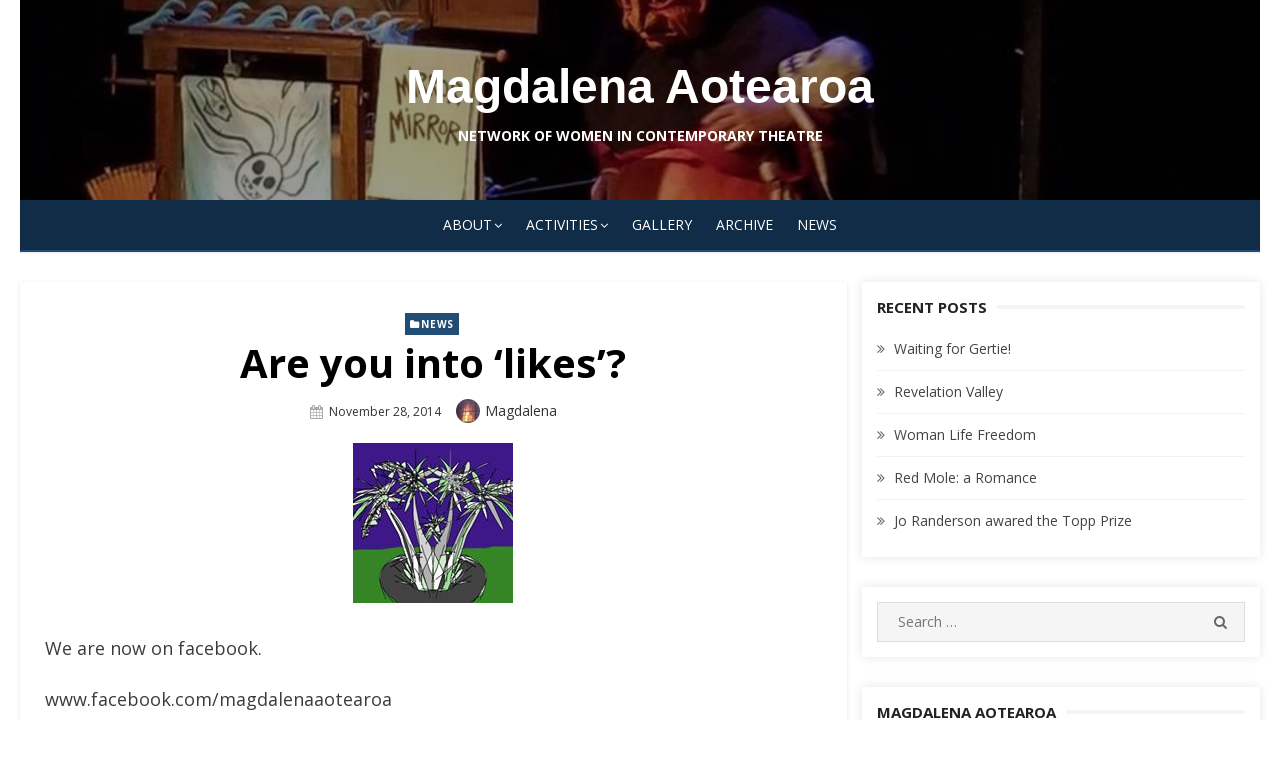

--- FILE ---
content_type: text/html; charset=UTF-8
request_url: http://www.magdalenaaotearoa.org.nz/are-you-into-likes/
body_size: 7492
content:
<!DOCTYPE html>
<html lang="en-US">
<head>
    <meta charset="UTF-8">
    <meta name="viewport" content="width=device-width, initial-scale=1.0, maximum-scale=1.0, user-scalable=no"/>
    <link rel="profile" href="http://gmpg.org/xfn/11">
            <link rel="pingback" href="http://www.magdalenaaotearoa.org.nz/xmlrpc.php">
        <title>Are you into &#8216;likes&#8217;? &#8211; Magdalena Aotearoa</title>
<meta name='robots' content='max-image-preview:large' />
<link rel='dns-prefetch' href='//fonts.googleapis.com' />
<link rel='dns-prefetch' href='//s.w.org' />
<link rel="alternate" type="application/rss+xml" title="Magdalena Aotearoa &raquo; Feed" href="https://www.magdalenaaotearoa.org.nz/feed/" />
<link rel="alternate" type="application/rss+xml" title="Magdalena Aotearoa &raquo; Comments Feed" href="https://www.magdalenaaotearoa.org.nz/comments/feed/" />
<link rel="alternate" type="application/rss+xml" title="Magdalena Aotearoa &raquo; Are you into &#8216;likes&#8217;? Comments Feed" href="https://www.magdalenaaotearoa.org.nz/are-you-into-likes/feed/" />
<script type="text/javascript">
window._wpemojiSettings = {"baseUrl":"https:\/\/s.w.org\/images\/core\/emoji\/13.1.0\/72x72\/","ext":".png","svgUrl":"https:\/\/s.w.org\/images\/core\/emoji\/13.1.0\/svg\/","svgExt":".svg","source":{"concatemoji":"http:\/\/www.magdalenaaotearoa.org.nz\/wp-includes\/js\/wp-emoji-release.min.js?ver=5.9.12"}};
/*! This file is auto-generated */
!function(e,a,t){var n,r,o,i=a.createElement("canvas"),p=i.getContext&&i.getContext("2d");function s(e,t){var a=String.fromCharCode;p.clearRect(0,0,i.width,i.height),p.fillText(a.apply(this,e),0,0);e=i.toDataURL();return p.clearRect(0,0,i.width,i.height),p.fillText(a.apply(this,t),0,0),e===i.toDataURL()}function c(e){var t=a.createElement("script");t.src=e,t.defer=t.type="text/javascript",a.getElementsByTagName("head")[0].appendChild(t)}for(o=Array("flag","emoji"),t.supports={everything:!0,everythingExceptFlag:!0},r=0;r<o.length;r++)t.supports[o[r]]=function(e){if(!p||!p.fillText)return!1;switch(p.textBaseline="top",p.font="600 32px Arial",e){case"flag":return s([127987,65039,8205,9895,65039],[127987,65039,8203,9895,65039])?!1:!s([55356,56826,55356,56819],[55356,56826,8203,55356,56819])&&!s([55356,57332,56128,56423,56128,56418,56128,56421,56128,56430,56128,56423,56128,56447],[55356,57332,8203,56128,56423,8203,56128,56418,8203,56128,56421,8203,56128,56430,8203,56128,56423,8203,56128,56447]);case"emoji":return!s([10084,65039,8205,55357,56613],[10084,65039,8203,55357,56613])}return!1}(o[r]),t.supports.everything=t.supports.everything&&t.supports[o[r]],"flag"!==o[r]&&(t.supports.everythingExceptFlag=t.supports.everythingExceptFlag&&t.supports[o[r]]);t.supports.everythingExceptFlag=t.supports.everythingExceptFlag&&!t.supports.flag,t.DOMReady=!1,t.readyCallback=function(){t.DOMReady=!0},t.supports.everything||(n=function(){t.readyCallback()},a.addEventListener?(a.addEventListener("DOMContentLoaded",n,!1),e.addEventListener("load",n,!1)):(e.attachEvent("onload",n),a.attachEvent("onreadystatechange",function(){"complete"===a.readyState&&t.readyCallback()})),(n=t.source||{}).concatemoji?c(n.concatemoji):n.wpemoji&&n.twemoji&&(c(n.twemoji),c(n.wpemoji)))}(window,document,window._wpemojiSettings);
</script>
<style type="text/css">
img.wp-smiley,
img.emoji {
	display: inline !important;
	border: none !important;
	box-shadow: none !important;
	height: 1em !important;
	width: 1em !important;
	margin: 0 0.07em !important;
	vertical-align: -0.1em !important;
	background: none !important;
	padding: 0 !important;
}
</style>
	<link rel='stylesheet' id='wp-block-library-css'  href='http://www.magdalenaaotearoa.org.nz/wp-includes/css/dist/block-library/style.min.css?ver=5.9.12' type='text/css' media='all' />
<link rel='stylesheet' id='wp-components-css'  href='http://www.magdalenaaotearoa.org.nz/wp-includes/css/dist/components/style.min.css?ver=5.9.12' type='text/css' media='all' />
<link rel='stylesheet' id='wp-block-editor-css'  href='http://www.magdalenaaotearoa.org.nz/wp-includes/css/dist/block-editor/style.min.css?ver=5.9.12' type='text/css' media='all' />
<link rel='stylesheet' id='wp-nux-css'  href='http://www.magdalenaaotearoa.org.nz/wp-includes/css/dist/nux/style.min.css?ver=5.9.12' type='text/css' media='all' />
<link rel='stylesheet' id='wp-reusable-blocks-css'  href='http://www.magdalenaaotearoa.org.nz/wp-includes/css/dist/reusable-blocks/style.min.css?ver=5.9.12' type='text/css' media='all' />
<link rel='stylesheet' id='wp-editor-css'  href='http://www.magdalenaaotearoa.org.nz/wp-includes/css/dist/editor/style.min.css?ver=5.9.12' type='text/css' media='all' />
<link rel='stylesheet' id='easy_image_gallery_block-cgb-style-css-css'  href='http://www.magdalenaaotearoa.org.nz/wp-content/plugins/easy-image-gallery/includes/gutenberg-block/dist/blocks.style.build.css?ver=5.9.12' type='text/css' media='all' />
<style id='global-styles-inline-css' type='text/css'>
body{--wp--preset--color--black: #000000;--wp--preset--color--cyan-bluish-gray: #abb8c3;--wp--preset--color--white: #ffffff;--wp--preset--color--pale-pink: #f78da7;--wp--preset--color--vivid-red: #cf2e2e;--wp--preset--color--luminous-vivid-orange: #ff6900;--wp--preset--color--luminous-vivid-amber: #fcb900;--wp--preset--color--light-green-cyan: #7bdcb5;--wp--preset--color--vivid-green-cyan: #00d084;--wp--preset--color--pale-cyan-blue: #8ed1fc;--wp--preset--color--vivid-cyan-blue: #0693e3;--wp--preset--color--vivid-purple: #9b51e0;--wp--preset--gradient--vivid-cyan-blue-to-vivid-purple: linear-gradient(135deg,rgba(6,147,227,1) 0%,rgb(155,81,224) 100%);--wp--preset--gradient--light-green-cyan-to-vivid-green-cyan: linear-gradient(135deg,rgb(122,220,180) 0%,rgb(0,208,130) 100%);--wp--preset--gradient--luminous-vivid-amber-to-luminous-vivid-orange: linear-gradient(135deg,rgba(252,185,0,1) 0%,rgba(255,105,0,1) 100%);--wp--preset--gradient--luminous-vivid-orange-to-vivid-red: linear-gradient(135deg,rgba(255,105,0,1) 0%,rgb(207,46,46) 100%);--wp--preset--gradient--very-light-gray-to-cyan-bluish-gray: linear-gradient(135deg,rgb(238,238,238) 0%,rgb(169,184,195) 100%);--wp--preset--gradient--cool-to-warm-spectrum: linear-gradient(135deg,rgb(74,234,220) 0%,rgb(151,120,209) 20%,rgb(207,42,186) 40%,rgb(238,44,130) 60%,rgb(251,105,98) 80%,rgb(254,248,76) 100%);--wp--preset--gradient--blush-light-purple: linear-gradient(135deg,rgb(255,206,236) 0%,rgb(152,150,240) 100%);--wp--preset--gradient--blush-bordeaux: linear-gradient(135deg,rgb(254,205,165) 0%,rgb(254,45,45) 50%,rgb(107,0,62) 100%);--wp--preset--gradient--luminous-dusk: linear-gradient(135deg,rgb(255,203,112) 0%,rgb(199,81,192) 50%,rgb(65,88,208) 100%);--wp--preset--gradient--pale-ocean: linear-gradient(135deg,rgb(255,245,203) 0%,rgb(182,227,212) 50%,rgb(51,167,181) 100%);--wp--preset--gradient--electric-grass: linear-gradient(135deg,rgb(202,248,128) 0%,rgb(113,206,126) 100%);--wp--preset--gradient--midnight: linear-gradient(135deg,rgb(2,3,129) 0%,rgb(40,116,252) 100%);--wp--preset--duotone--dark-grayscale: url('#wp-duotone-dark-grayscale');--wp--preset--duotone--grayscale: url('#wp-duotone-grayscale');--wp--preset--duotone--purple-yellow: url('#wp-duotone-purple-yellow');--wp--preset--duotone--blue-red: url('#wp-duotone-blue-red');--wp--preset--duotone--midnight: url('#wp-duotone-midnight');--wp--preset--duotone--magenta-yellow: url('#wp-duotone-magenta-yellow');--wp--preset--duotone--purple-green: url('#wp-duotone-purple-green');--wp--preset--duotone--blue-orange: url('#wp-duotone-blue-orange');--wp--preset--font-size--small: 13px;--wp--preset--font-size--medium: 20px;--wp--preset--font-size--large: 36px;--wp--preset--font-size--x-large: 42px;}.has-black-color{color: var(--wp--preset--color--black) !important;}.has-cyan-bluish-gray-color{color: var(--wp--preset--color--cyan-bluish-gray) !important;}.has-white-color{color: var(--wp--preset--color--white) !important;}.has-pale-pink-color{color: var(--wp--preset--color--pale-pink) !important;}.has-vivid-red-color{color: var(--wp--preset--color--vivid-red) !important;}.has-luminous-vivid-orange-color{color: var(--wp--preset--color--luminous-vivid-orange) !important;}.has-luminous-vivid-amber-color{color: var(--wp--preset--color--luminous-vivid-amber) !important;}.has-light-green-cyan-color{color: var(--wp--preset--color--light-green-cyan) !important;}.has-vivid-green-cyan-color{color: var(--wp--preset--color--vivid-green-cyan) !important;}.has-pale-cyan-blue-color{color: var(--wp--preset--color--pale-cyan-blue) !important;}.has-vivid-cyan-blue-color{color: var(--wp--preset--color--vivid-cyan-blue) !important;}.has-vivid-purple-color{color: var(--wp--preset--color--vivid-purple) !important;}.has-black-background-color{background-color: var(--wp--preset--color--black) !important;}.has-cyan-bluish-gray-background-color{background-color: var(--wp--preset--color--cyan-bluish-gray) !important;}.has-white-background-color{background-color: var(--wp--preset--color--white) !important;}.has-pale-pink-background-color{background-color: var(--wp--preset--color--pale-pink) !important;}.has-vivid-red-background-color{background-color: var(--wp--preset--color--vivid-red) !important;}.has-luminous-vivid-orange-background-color{background-color: var(--wp--preset--color--luminous-vivid-orange) !important;}.has-luminous-vivid-amber-background-color{background-color: var(--wp--preset--color--luminous-vivid-amber) !important;}.has-light-green-cyan-background-color{background-color: var(--wp--preset--color--light-green-cyan) !important;}.has-vivid-green-cyan-background-color{background-color: var(--wp--preset--color--vivid-green-cyan) !important;}.has-pale-cyan-blue-background-color{background-color: var(--wp--preset--color--pale-cyan-blue) !important;}.has-vivid-cyan-blue-background-color{background-color: var(--wp--preset--color--vivid-cyan-blue) !important;}.has-vivid-purple-background-color{background-color: var(--wp--preset--color--vivid-purple) !important;}.has-black-border-color{border-color: var(--wp--preset--color--black) !important;}.has-cyan-bluish-gray-border-color{border-color: var(--wp--preset--color--cyan-bluish-gray) !important;}.has-white-border-color{border-color: var(--wp--preset--color--white) !important;}.has-pale-pink-border-color{border-color: var(--wp--preset--color--pale-pink) !important;}.has-vivid-red-border-color{border-color: var(--wp--preset--color--vivid-red) !important;}.has-luminous-vivid-orange-border-color{border-color: var(--wp--preset--color--luminous-vivid-orange) !important;}.has-luminous-vivid-amber-border-color{border-color: var(--wp--preset--color--luminous-vivid-amber) !important;}.has-light-green-cyan-border-color{border-color: var(--wp--preset--color--light-green-cyan) !important;}.has-vivid-green-cyan-border-color{border-color: var(--wp--preset--color--vivid-green-cyan) !important;}.has-pale-cyan-blue-border-color{border-color: var(--wp--preset--color--pale-cyan-blue) !important;}.has-vivid-cyan-blue-border-color{border-color: var(--wp--preset--color--vivid-cyan-blue) !important;}.has-vivid-purple-border-color{border-color: var(--wp--preset--color--vivid-purple) !important;}.has-vivid-cyan-blue-to-vivid-purple-gradient-background{background: var(--wp--preset--gradient--vivid-cyan-blue-to-vivid-purple) !important;}.has-light-green-cyan-to-vivid-green-cyan-gradient-background{background: var(--wp--preset--gradient--light-green-cyan-to-vivid-green-cyan) !important;}.has-luminous-vivid-amber-to-luminous-vivid-orange-gradient-background{background: var(--wp--preset--gradient--luminous-vivid-amber-to-luminous-vivid-orange) !important;}.has-luminous-vivid-orange-to-vivid-red-gradient-background{background: var(--wp--preset--gradient--luminous-vivid-orange-to-vivid-red) !important;}.has-very-light-gray-to-cyan-bluish-gray-gradient-background{background: var(--wp--preset--gradient--very-light-gray-to-cyan-bluish-gray) !important;}.has-cool-to-warm-spectrum-gradient-background{background: var(--wp--preset--gradient--cool-to-warm-spectrum) !important;}.has-blush-light-purple-gradient-background{background: var(--wp--preset--gradient--blush-light-purple) !important;}.has-blush-bordeaux-gradient-background{background: var(--wp--preset--gradient--blush-bordeaux) !important;}.has-luminous-dusk-gradient-background{background: var(--wp--preset--gradient--luminous-dusk) !important;}.has-pale-ocean-gradient-background{background: var(--wp--preset--gradient--pale-ocean) !important;}.has-electric-grass-gradient-background{background: var(--wp--preset--gradient--electric-grass) !important;}.has-midnight-gradient-background{background: var(--wp--preset--gradient--midnight) !important;}.has-small-font-size{font-size: var(--wp--preset--font-size--small) !important;}.has-medium-font-size{font-size: var(--wp--preset--font-size--medium) !important;}.has-large-font-size{font-size: var(--wp--preset--font-size--large) !important;}.has-x-large-font-size{font-size: var(--wp--preset--font-size--x-large) !important;}
</style>
<link rel='stylesheet' id='miteri-fonts-css'  href='//fonts.googleapis.com/css?family=Open+Sans%3A400%2C700%2C300%2C400italic%2C700italic%7COpen+Sans%3A400%2C700&#038;subset=latin%2Clatin-ext' type='text/css' media='all' />
<link rel='stylesheet' id='font-awesome-css'  href='http://www.magdalenaaotearoa.org.nz/wp-content/themes/miteri/assets/lib/font-awesome/css/font-awesome.css?ver=4.7' type='text/css' media='all' />
<link rel='stylesheet' id='owl-carousel-css'  href='http://www.magdalenaaotearoa.org.nz/wp-content/themes/miteri/assets/css/vendor/owl.carousel.min.css?ver=4.7' type='text/css' media='all' />
<link rel='stylesheet' id='miteri-default-style-css'  href='http://www.magdalenaaotearoa.org.nz/wp-content/themes/miteri/assets/css/miteri.css?ver=1.0.0' type='text/css' media='all' />
<link rel='stylesheet' id='miteri-style-css'  href='http://www.magdalenaaotearoa.org.nz/wp-content/themes/miteri/style.css?ver=1.0.0' type='text/css' media='all' />
<style id='miteri-style-inline-css' type='text/css'>
.header-image {padding-top: 20px;padding-bottom: 20px;}
        .header-image:before {opacity: 0.40;}
        
</style>
<link rel='stylesheet' id='pretty-photo-css'  href='http://www.magdalenaaotearoa.org.nz/wp-content/plugins/easy-image-gallery/includes/lib/prettyphoto/prettyPhoto.css?ver=1.2' type='text/css' media='screen' />
<script type='text/javascript' id='jquery-core-js-extra'>
/* <![CDATA[ */
var miteri_global_object = {"ajax_url":"https:\/\/www.magdalenaaotearoa.org.nz\/wp-admin\/admin-ajax.php"};
/* ]]> */
</script>
<script type='text/javascript' src='http://www.magdalenaaotearoa.org.nz/wp-includes/js/jquery/jquery.min.js?ver=3.6.0' id='jquery-core-js'></script>
<script type='text/javascript' src='http://www.magdalenaaotearoa.org.nz/wp-includes/js/jquery/jquery-migrate.min.js?ver=3.3.2' id='jquery-migrate-js'></script>
<link rel="https://api.w.org/" href="https://www.magdalenaaotearoa.org.nz/wp-json/" /><link rel="alternate" type="application/json" href="https://www.magdalenaaotearoa.org.nz/wp-json/wp/v2/posts/434" /><link rel="EditURI" type="application/rsd+xml" title="RSD" href="https://www.magdalenaaotearoa.org.nz/xmlrpc.php?rsd" />
<link rel="wlwmanifest" type="application/wlwmanifest+xml" href="http://www.magdalenaaotearoa.org.nz/wp-includes/wlwmanifest.xml" /> 
<meta name="generator" content="WordPress 5.9.12" />
<link rel="canonical" href="https://www.magdalenaaotearoa.org.nz/are-you-into-likes/" />
<link rel='shortlink' href='https://www.magdalenaaotearoa.org.nz/?p=434' />
<link rel="alternate" type="application/json+oembed" href="https://www.magdalenaaotearoa.org.nz/wp-json/oembed/1.0/embed?url=https%3A%2F%2Fwww.magdalenaaotearoa.org.nz%2Fare-you-into-likes%2F" />
		<script type="text/javascript">
			var _statcounter = _statcounter || [];
			_statcounter.push({"tags": {"author": "magdalena"}});
		</script>
				<style type="text/css" id="wp-custom-css">
			.display-posts-listing.image-left .listing-item {
	overflow: hidden; 
	margin-bottom: 32px;
	width: 100%;
}

.display-posts-listing.image-left .image {
	float: left;
	margin: 0 16px 0 0;
}

.display-posts-listing.image-left .title {
	display: block;
}

.display-posts-listing.image-left .excerpt-dash { 
	display: none; 
}		</style>
		</head>
<body class="post-template-default single single-post postid-434 single-format-standard group-blog header-layout1 fimg-classic content-sidebar no_skin">

<svg xmlns="http://www.w3.org/2000/svg" viewBox="0 0 0 0" width="0" height="0" focusable="false" role="none" style="visibility: hidden; position: absolute; left: -9999px; overflow: hidden;" ><defs><filter id="wp-duotone-dark-grayscale"><feColorMatrix color-interpolation-filters="sRGB" type="matrix" values=" .299 .587 .114 0 0 .299 .587 .114 0 0 .299 .587 .114 0 0 .299 .587 .114 0 0 " /><feComponentTransfer color-interpolation-filters="sRGB" ><feFuncR type="table" tableValues="0 0.49803921568627" /><feFuncG type="table" tableValues="0 0.49803921568627" /><feFuncB type="table" tableValues="0 0.49803921568627" /><feFuncA type="table" tableValues="1 1" /></feComponentTransfer><feComposite in2="SourceGraphic" operator="in" /></filter></defs></svg><svg xmlns="http://www.w3.org/2000/svg" viewBox="0 0 0 0" width="0" height="0" focusable="false" role="none" style="visibility: hidden; position: absolute; left: -9999px; overflow: hidden;" ><defs><filter id="wp-duotone-grayscale"><feColorMatrix color-interpolation-filters="sRGB" type="matrix" values=" .299 .587 .114 0 0 .299 .587 .114 0 0 .299 .587 .114 0 0 .299 .587 .114 0 0 " /><feComponentTransfer color-interpolation-filters="sRGB" ><feFuncR type="table" tableValues="0 1" /><feFuncG type="table" tableValues="0 1" /><feFuncB type="table" tableValues="0 1" /><feFuncA type="table" tableValues="1 1" /></feComponentTransfer><feComposite in2="SourceGraphic" operator="in" /></filter></defs></svg><svg xmlns="http://www.w3.org/2000/svg" viewBox="0 0 0 0" width="0" height="0" focusable="false" role="none" style="visibility: hidden; position: absolute; left: -9999px; overflow: hidden;" ><defs><filter id="wp-duotone-purple-yellow"><feColorMatrix color-interpolation-filters="sRGB" type="matrix" values=" .299 .587 .114 0 0 .299 .587 .114 0 0 .299 .587 .114 0 0 .299 .587 .114 0 0 " /><feComponentTransfer color-interpolation-filters="sRGB" ><feFuncR type="table" tableValues="0.54901960784314 0.98823529411765" /><feFuncG type="table" tableValues="0 1" /><feFuncB type="table" tableValues="0.71764705882353 0.25490196078431" /><feFuncA type="table" tableValues="1 1" /></feComponentTransfer><feComposite in2="SourceGraphic" operator="in" /></filter></defs></svg><svg xmlns="http://www.w3.org/2000/svg" viewBox="0 0 0 0" width="0" height="0" focusable="false" role="none" style="visibility: hidden; position: absolute; left: -9999px; overflow: hidden;" ><defs><filter id="wp-duotone-blue-red"><feColorMatrix color-interpolation-filters="sRGB" type="matrix" values=" .299 .587 .114 0 0 .299 .587 .114 0 0 .299 .587 .114 0 0 .299 .587 .114 0 0 " /><feComponentTransfer color-interpolation-filters="sRGB" ><feFuncR type="table" tableValues="0 1" /><feFuncG type="table" tableValues="0 0.27843137254902" /><feFuncB type="table" tableValues="0.5921568627451 0.27843137254902" /><feFuncA type="table" tableValues="1 1" /></feComponentTransfer><feComposite in2="SourceGraphic" operator="in" /></filter></defs></svg><svg xmlns="http://www.w3.org/2000/svg" viewBox="0 0 0 0" width="0" height="0" focusable="false" role="none" style="visibility: hidden; position: absolute; left: -9999px; overflow: hidden;" ><defs><filter id="wp-duotone-midnight"><feColorMatrix color-interpolation-filters="sRGB" type="matrix" values=" .299 .587 .114 0 0 .299 .587 .114 0 0 .299 .587 .114 0 0 .299 .587 .114 0 0 " /><feComponentTransfer color-interpolation-filters="sRGB" ><feFuncR type="table" tableValues="0 0" /><feFuncG type="table" tableValues="0 0.64705882352941" /><feFuncB type="table" tableValues="0 1" /><feFuncA type="table" tableValues="1 1" /></feComponentTransfer><feComposite in2="SourceGraphic" operator="in" /></filter></defs></svg><svg xmlns="http://www.w3.org/2000/svg" viewBox="0 0 0 0" width="0" height="0" focusable="false" role="none" style="visibility: hidden; position: absolute; left: -9999px; overflow: hidden;" ><defs><filter id="wp-duotone-magenta-yellow"><feColorMatrix color-interpolation-filters="sRGB" type="matrix" values=" .299 .587 .114 0 0 .299 .587 .114 0 0 .299 .587 .114 0 0 .299 .587 .114 0 0 " /><feComponentTransfer color-interpolation-filters="sRGB" ><feFuncR type="table" tableValues="0.78039215686275 1" /><feFuncG type="table" tableValues="0 0.94901960784314" /><feFuncB type="table" tableValues="0.35294117647059 0.47058823529412" /><feFuncA type="table" tableValues="1 1" /></feComponentTransfer><feComposite in2="SourceGraphic" operator="in" /></filter></defs></svg><svg xmlns="http://www.w3.org/2000/svg" viewBox="0 0 0 0" width="0" height="0" focusable="false" role="none" style="visibility: hidden; position: absolute; left: -9999px; overflow: hidden;" ><defs><filter id="wp-duotone-purple-green"><feColorMatrix color-interpolation-filters="sRGB" type="matrix" values=" .299 .587 .114 0 0 .299 .587 .114 0 0 .299 .587 .114 0 0 .299 .587 .114 0 0 " /><feComponentTransfer color-interpolation-filters="sRGB" ><feFuncR type="table" tableValues="0.65098039215686 0.40392156862745" /><feFuncG type="table" tableValues="0 1" /><feFuncB type="table" tableValues="0.44705882352941 0.4" /><feFuncA type="table" tableValues="1 1" /></feComponentTransfer><feComposite in2="SourceGraphic" operator="in" /></filter></defs></svg><svg xmlns="http://www.w3.org/2000/svg" viewBox="0 0 0 0" width="0" height="0" focusable="false" role="none" style="visibility: hidden; position: absolute; left: -9999px; overflow: hidden;" ><defs><filter id="wp-duotone-blue-orange"><feColorMatrix color-interpolation-filters="sRGB" type="matrix" values=" .299 .587 .114 0 0 .299 .587 .114 0 0 .299 .587 .114 0 0 .299 .587 .114 0 0 " /><feComponentTransfer color-interpolation-filters="sRGB" ><feFuncR type="table" tableValues="0.098039215686275 1" /><feFuncG type="table" tableValues="0 0.66274509803922" /><feFuncB type="table" tableValues="0.84705882352941 0.41960784313725" /><feFuncA type="table" tableValues="1 1" /></feComponentTransfer><feComposite in2="SourceGraphic" operator="in" /></filter></defs></svg><div id="page" class="site box-layout">
        <a class="skip-link screen-reader-text" href="#main">Skip to content</a>
        <header id="masthead" class="site-header  has-header-image  hide_search " role="banner">
        <div class="site-title-centered site-header-wrap header-layout1">
        <div class="header-image"  style="background-image: url(http://www.magdalenaaotearoa.org.nz/wp-content/uploads/cropped-23559893_10159251623453125_8205255459504148968_n-1.jpg)" >
        <div class="header-image-container">
    <div class="site-branding  logo-exist">
    <div class="container">
        <div class=" center-brand">
                    <h1 class="site-title"><a href="https://www.magdalenaaotearoa.org.nz/"
            rel="home">Magdalena Aotearoa</a></h1>
                                <p class="site-description">network of women in contemporary theatre</p>
                            </div>
                <div class="clear"></div>
    </div>
</div><!-- .site-branding -->        </div>
    </div><!-- .header-image-->
    <div class="main-navbar sticky-nav  ">
    <div class="container">
        
	<nav id="site-navigation" class="main-navigation" role="navigation" aria-label="Main Menu">
		<ul id="main-menu" class="main-menu"><li id="menu-item-255" class="menu-item menu-item-type-post_type menu-item-object-page menu-item-has-children menu-item-255"><a href="https://www.magdalenaaotearoa.org.nz/about/">About</a>
<ul class="sub-menu">
	<li id="menu-item-259" class="menu-item menu-item-type-post_type menu-item-object-page menu-item-259"><a href="https://www.magdalenaaotearoa.org.nz/about/the-magdalena-project/">The Magdalena Project</a></li>
</ul>
</li>
<li id="menu-item-253" class="menu-item menu-item-type-post_type menu-item-object-page menu-item-has-children menu-item-253"><a href="https://www.magdalenaaotearoa.org.nz/activities/">Activities</a>
<ul class="sub-menu">
	<li id="menu-item-257" class="menu-item menu-item-type-post_type menu-item-object-page menu-item-257"><a href="https://www.magdalenaaotearoa.org.nz/activities/events-calendar/">Events</a></li>
	<li id="menu-item-258" class="menu-item menu-item-type-post_type menu-item-object-page menu-item-258"><a href="https://www.magdalenaaotearoa.org.nz/activities/newsletter/">Newsletter</a></li>
</ul>
</li>
<li id="menu-item-252" class="menu-item menu-item-type-post_type menu-item-object-page menu-item-252"><a href="https://www.magdalenaaotearoa.org.nz/gallery/">Gallery</a></li>
<li id="menu-item-254" class="menu-item menu-item-type-post_type menu-item-object-page menu-item-254"><a href="https://www.magdalenaaotearoa.org.nz/archive/">Archive</a></li>
<li id="menu-item-1033" class="menu-item menu-item-type-taxonomy menu-item-object-category current-post-ancestor current-menu-parent current-post-parent menu-item-1033"><a href="https://www.magdalenaaotearoa.org.nz/category/news/">News</a></li>
</ul>	</nav>
	    </div>
</div>
<div class="mobile-navbar clear">
    <a id="menu-toggle" class="menu-toggle" href="#mobile-navigation" title="Menu"><span class="button-toggle"></span></a>
            <div class="top-search">
            <span id="top-search-button" class="top-search-button"><i class="search-icon"></i></span>
            
<form role="search" method="get" class="search-form clear" action="https://www.magdalenaaotearoa.org.nz/">
	<label>
		<span class="screen-reader-text">Search for:</span>
		<input miteri="search" id="s" class="search-field" placeholder="Search &hellip;" value="" name="s" />
	</label>
	<button miteri="submit" class="search-submit">
		<i class="fa fa-search"></i> <span class="screen-reader-text">
		Search</span>
	</button>
</form>
        </div>
    </div>
<div id="mobile-sidebar" class="mobile-sidebar">
        <div class="mobile-navbar">
        <a id="mobile-menu-toggle" class="menu-toggle" href="#mobile-navigation" title="Menu"><span class="button-toggle"></span></a>
    </div>
    <nav id="mobile-navigation" class="main-navigation mobile-navigation" role="navigation" aria-label="Main Menu"></nav>
</div></div>

    </header><!-- #masthead -->

    <div id="content" class="site-content">
        <div class="container">
            <div class="inside">
    <div id="primary" class="content-area">
        <main id="main" class="site-main" role="main">
            
<article id="post-434" class="post-434 post type-post status-publish format-standard has-post-thumbnail hentry category-news">

    	
        <header class="entry-header">
            <div class="entry-meta entry-category">
                <span class="cat-links"><a href="https://www.magdalenaaotearoa.org.nz/category/news/" rel="category tag">news</a></span>
            </div>
            <h1 class="entry-title"><span>Are you into &#8216;likes&#8217;?</span></h1>            <div class="entry-meta">
                <span class="posted-on"><span class="screen-reader-text">Posted on </span><a href="https://www.magdalenaaotearoa.org.nz/are-you-into-likes/" rel="bookmark"><time class="entry-date published" datetime="2014-11-28T12:25:01+11:00">November 28, 2014</time><time class="updated" datetime="2015-02-08T23:12:01+11:00">February 8, 2015</time></a></span><span class="byline"><span class="author vcard"><img alt='' src='http://2.gravatar.com/avatar/2c375ef75be870ad7a635e15194e079d?s=24&#038;d=monsterid&#038;r=g' srcset='http://2.gravatar.com/avatar/2c375ef75be870ad7a635e15194e079d?s=48&#038;d=monsterid&#038;r=g 2x' class='avatar avatar-24 photo' height='24' width='24' loading='lazy'/><span class="screen-reader-text">Author </span> <a class="url fn n" href="https://www.magdalenaaotearoa.org.nz/author/magdalena/">magdalena</a></span></span>            </div>
        </header><!-- .entry-header -->
    	

            <figure class="entry-thumbnail">
            <img width="160" height="160" src="https://www.magdalenaaotearoa.org.nz/wp-content/uploads/face-book-ti-kouka-drawing.jpg" class="attachment-miteri-cp-800x500 size-miteri-cp-800x500 wp-post-image" alt="" />        </figure>
    
    <div class="entry-content">
        <p>We are now on facebook.</p>
<p>www.facebook.com/magdalenaaotearoa</p>
<p>&nbsp;</p>
<p>If you &#8216;like&#8217; our page then you will get and be able to share info about stuff that is going on.</p>
<p><a href="https://www.magdalenaaotearoa.org.nz/wp-content/uploads/face-book-ti-kouka-drawing.jpg"><img loading="lazy" class="alignnone size-full wp-image-450" src="https://www.magdalenaaotearoa.org.nz/wp-content/uploads/face-book-ti-kouka-drawing.jpg" alt="face book ti kouka drawing" width="160" height="160" /></a></p>
    </div><!-- .entry-content -->

    <footer class="entry-footer">
        <span class="cat-links">Posted in <a href="https://www.magdalenaaotearoa.org.nz/category/news/" rel="category tag">news</a></span>    </footer><!-- .entry-footer -->

</article><!-- #post-## -->


	<nav class="navigation post-navigation" aria-label="Posts">
		<h2 class="screen-reader-text">Post navigation</h2>
		<div class="nav-links"><div class="nav-previous"><a href="https://www.magdalenaaotearoa.org.nz/between-belgrade-and-dunedin/" rel="prev">Between Belgrade and Dunedin</a></div><div class="nav-next"><a href="https://www.magdalenaaotearoa.org.nz/stedsans-sense-of-place-workshop-forums/" rel="next">Stedsans &#8211; Sense of Place Workshop &#038; Forums</a></div></div>
	</nav>        </main><!-- #main -->
    </div><!-- #primary -->

<aside id="secondary" class="sidebar widget-area" role="complementary">
		
		<section id="recent-posts-4" class="widget widget_recent_entries">
		<h3 class="widget-title"><span>Recent Posts</span></h3>
		<ul>
											<li>
					<a href="https://www.magdalenaaotearoa.org.nz/waiting-for-gertie/">Waiting for Gertie!</a>
									</li>
											<li>
					<a href="https://www.magdalenaaotearoa.org.nz/revelation-valley/">Revelation Valley</a>
									</li>
											<li>
					<a href="https://www.magdalenaaotearoa.org.nz/woman-life-freedom/">Woman Life Freedom</a>
									</li>
											<li>
					<a href="https://www.magdalenaaotearoa.org.nz/red-mole-a-romance/">Red Mole: a Romance</a>
									</li>
											<li>
					<a href="https://www.magdalenaaotearoa.org.nz/jo-randerson-awared-the-topp-prize/">Jo Randerson awared the Topp Prize</a>
									</li>
					</ul>

		</section><section id="search-3" class="widget widget_search">
<form role="search" method="get" class="search-form clear" action="https://www.magdalenaaotearoa.org.nz/">
	<label>
		<span class="screen-reader-text">Search for:</span>
		<input miteri="search" id="s" class="search-field" placeholder="Search &hellip;" value="" name="s" />
	</label>
	<button miteri="submit" class="search-submit">
		<i class="fa fa-search"></i> <span class="screen-reader-text">
		Search</span>
	</button>
</form>
</section><section id="text-8" class="widget widget_text"><h3 class="widget-title"><span>Magdalena Aotearoa</span></h3>			<div class="textwidget"><p align="center">info [at] magdalenaaotearoa.org.nz
</p>
<p align="center">
<img src="https://www.magdalenaaotearoa.org.nz/wp-content/uploads/smlogo.gif" border="0"></p>

<a href="https://www.facebook.com/magdalenaaotearoa/" target="other" rel="noopener">Magdalena Aotearoa on Facebook</a></div>
		</section></aside><!-- #secondary -->



</div><!-- .inside -->
</div><!-- .container -->
</div><!-- #content -->

<footer id="colophon" class="site-footer" role="contentinfo">
			<div class="widget-area" role="complementary" style="">
			<div class="container">
				<div class="row">
					<div class="col-4 col-md-4" id="footer-area-1">
						<aside id="text-7" class="widget widget_text">			<div class="textwidget">Magdalena Aotearoa | 
info@magdalenaaotearoa.org.nz</div>
		</aside>					</div>	
					<div class="col-4 col-md-4" id="footer-area-2">
											</div>
					<div class="col-4 col-md-4" id="footer-area-3">
											</div>
				</div>
			</div><!-- .container -->
		</div><!-- .widget-area -->
	
	<div class="footer-copy">
		<div class="container">
			<div class="row">
				<div class="col-12 col-sm-12">
					<div class="site-credits">&copy; 2025 Magdalena Aotearoa</div>
					<div class="site-info">
						<a href="https://wordpress.org/">Powered by WordPress</a>
						<span class="sep"> - </span>
						<a href="http://themeegg.com">Miteri by ThemeEgg</a>
					</div><!-- .site-info -->
				</div>
			</div>
		</div><!-- .container -->
	</div><!-- .footer-copy -->
</footer><!-- #colophon -->
</div><!-- #page -->

		<!-- Start of StatCounter Code -->
		<script>
			<!--
			var sc_project=10231161;
			var sc_security="dab6630d";
					</script>
        <script type="text/javascript" src="https://www.statcounter.com/counter/counter.js" async></script>
		<noscript><div class="statcounter"><a title="web analytics" href="https://statcounter.com/"><img class="statcounter" src="https://c.statcounter.com/10231161/0/dab6630d/0/" alt="web analytics" /></a></div></noscript>
		<!-- End of StatCounter Code -->
		<script type='text/javascript' src='http://www.magdalenaaotearoa.org.nz/wp-content/themes/miteri/assets/js/skip-link-focus-fix.js?ver=20151215' id='miteri-skip-link-focus-fix-js'></script>
<script type='text/javascript' src='http://www.magdalenaaotearoa.org.nz/wp-content/themes/miteri/assets/lib/parallax/parallax.min.js?ver=1.5.0' id='parallax-js'></script>
<script type='text/javascript' src='http://www.magdalenaaotearoa.org.nz/wp-content/themes/miteri/assets/js/owl.carousel.min.js?ver=2.2.1' id='owl-carousel-js'></script>
<script type='text/javascript' src='http://www.magdalenaaotearoa.org.nz/wp-includes/js/imagesloaded.min.js?ver=4.1.4' id='imagesloaded-js'></script>
<script type='text/javascript' src='http://www.magdalenaaotearoa.org.nz/wp-includes/js/masonry.min.js?ver=4.2.2' id='masonry-js'></script>
<script type='text/javascript' src='http://www.magdalenaaotearoa.org.nz/wp-includes/js/jquery/jquery.masonry.min.js?ver=3.1.2b' id='jquery-masonry-js'></script>
<script type='text/javascript' src='http://www.magdalenaaotearoa.org.nz/wp-content/themes/miteri/assets/js/main.js?ver=20171003' id='miteri-script-js'></script>
<script type='text/javascript' src='http://www.magdalenaaotearoa.org.nz/wp-content/plugins/easy-image-gallery/includes/lib/prettyphoto/jquery.prettyPhoto.js?ver=1.2' id='pretty-photo-js'></script>

		
					<script>
						jQuery(document).ready(function() {
							jQuery("a[rel^='prettyPhoto']").prettyPhoto({
								social_tools : false,
								show_title : false
							});
						});
					</script>

					
				
	
	
</body>
</html>



--- FILE ---
content_type: text/javascript
request_url: http://www.magdalenaaotearoa.org.nz/wp-content/themes/miteri/assets/js/main.js?ver=20171003
body_size: 2603
content:
/**
 * File main.js
 *
 */
var $ = jQuery;

/**
 * Mobile Navigation
 */

(function ($) {

    var body, menuToggle, mobileSidebar, mobileNavigation;

    var $mobile_nav = $('#mobile-navigation');

    var $clone_main_menu = $('#site-navigation').children().clone();
    $clone_main_menu = $clone_main_menu.removeAttr('id');
    $clone_main_menu = $clone_main_menu.attr('id', 'mobile-menu');
    $clone_main_menu = $clone_main_menu.addClass('mobile-menu');

    var $clone_social_links = $('#social-links').children().clone();
    $clone_social_links = $clone_social_links.addClass('mobile-social-menu');

    $mobile_nav.append($clone_main_menu, $clone_social_links);

    function initMainNavigation(container) {

        // Add dropdown toggle that displays child menu items.
        var dropdownToggle = $('<button />', {
            'class': 'dropdown-toggle',
            'aria-expanded': false
        });

        container.find('.menu-item-has-children > a').after(dropdownToggle);

        // Toggle buttons and submenu items with active children menu items.
        container.find('.current-menu-ancestor > button').addClass('toggled-on');
        container.find('.current-menu-ancestor > .sub-menu').addClass('toggled-on');

        // Add menu items with submenus to aria-haspopup="true".
        container.find('.menu-item-has-children').attr('aria-haspopup', 'true');

        container.find('.dropdown-toggle').click(function (e) {
            var _this = $(this),
                    screenReaderSpan = _this.find('.screen-reader-text');

            e.preventDefault();
            _this.toggleClass('toggled-on');
            _this.next('.children, .sub-menu').toggleClass('toggled-on');

            // jscs:disable
            _this.attr('aria-expanded', _this.attr('aria-expanded') === 'false' ? 'true' : 'false');
            // jscs:enable

        });
    }
    initMainNavigation($('.mobile-navigation'));

    body = $('body');
    menuToggle = $('.menu-toggle');
    mobileSidebar = $('.mobile-sidebar');
    mobileNavigation = $('#mobile-navigation');

    // Enable menuToggle.
    (function () {

        // Return early if menuToggle is missing.
        if (!menuToggle.length) {
            return;
        }

        // Add an initial values for the attribute.
        menuToggle.add(mobileNavigation).attr('aria-expanded', 'false');

        menuToggle.on('click.miteri', function () {
            menuToggle.add(mobileSidebar).toggleClass('toggled-on');
            body.toggleClass('mobile-sidebar-active');

            // jscs:disable
            menuToggle.add(mobileNavigation).attr('aria-expanded', menuToggle.add(mobileNavigation).attr('aria-expanded') === 'false' ? 'true' : 'false');
            // jscs:enable
        });
    })();

    // Fix sub-menus for touch devices and better focus for hidden submenu items for accessibility.
    (function () {
        if (!mobileNavigation.length || !mobileNavigation.children().length) {
            return;
        }

        // Toggle `focus` class to allow submenu access on tablets.
        function toggleFocusClassTouchScreen() {
            if (window.innerWidth >= 960) {
                $(document.body).on('touchstart.miteri', function (e) {
                    if (!$(e.target).closest('.mobile-navigation li').length) {
                        $('.mobile-navigation li').removeClass('focus');
                    }
                });
                mobileNavigation.find('.menu-item-has-children > a').on('touchstart.miteri', function (e) {
                    var el = $(this).parent('li');

                    if (!el.hasClass('focus')) {
                        e.preventDefault();
                        el.toggleClass('focus');
                        el.siblings('.focus').removeClass('focus');
                    }
                });
            } else {
                mobileNavigation.find('.menu-item-has-children > a').unbind('touchstart.miteri');
            }
        }

        if ('ontouchstart' in window) {
            $(window).on('resize.miteri', toggleFocusClassTouchScreen);
            toggleFocusClassTouchScreen();
        }

        mobileNavigation.find('a').on('focus.miteri blur.miteri', function () {
            $(this).parents('.menu-item').toggleClass('focus');
        });
    })();

    // Add the default ARIA attributes for the menu toggle and the navigations.
    function onResizeARIA() {
        if (window.innerWidth < 960) {
            if (menuToggle.hasClass('toggled-on')) {
                menuToggle.attr('aria-expanded', 'true');
            } else {
                menuToggle.attr('aria-expanded', 'false');
            }

            if (mobileSidebar.hasClass('toggled-on')) {
                mobileNavigation.attr('aria-expanded', 'true');
            } else {
                mobileNavigation.attr('aria-expanded', 'false');
            }

            menuToggle.attr('aria-controls', 'site-navigation');
        } else {
            menuToggle.removeAttr('aria-expanded');
            mobileNavigation.removeAttr('aria-expanded');
            menuToggle.removeAttr('aria-controls');
        }
    }
    /**
    * megamenu overflow fix js
    * @package Theme Egg
    * @subpackage Miteri 
    * @since 1.1.2
    */
    function megamenuOverflow_fix(){
        var sub_menu = $('#main-menu .sub-menu');
        sub_menu.each(function(){
            var __this = $(this);
            var submenu_position = __this.position();
            var submenu_position_offset = __this.offset();
            var leftValue = submenu_position_offset.left;
            if(leftValue>900){
                __this.addClass('reverse');
            } 
            else{}
        });
    }
})(jQuery);

var miteri_lazyload_offset = 0;
var miteri_lazyload_ajax_loading = false;
function jquery_lazy_load_ajax(lazy_load_selector, lazy_load_data) {
    $('.loading-image').addClass('active');
    var miteri_ajax_url;
    miteri_ajax_url = miteri_global_object.ajax_url;
    $.ajax({
        url: miteri_ajax_url,
        type: "POST",
        dataType: "html",
        data: {
            action: 'lazy_load_post',
            lozyload: lazy_load_data,
        },
        success: function (response) {
            if (response){
                if($(response).find('.post-wrapper').length){
                    $miteri_items_data = $(response).html();
                    lazy_load_selector.append($miteri_items_data);
                    lazy_load_selector.masonry('reload');
                }
                miteri_lazyload_ajax_loading = false;
            } else {
                lazy_load_selector.attr('data-completed', '1');
            }
            $('.loading-image').removeClass('active');
        }
    });

}

function ajax_load_function() {

    if (miteri_lazyload_ajax_loading) {
        return;
    }
    var lazy_load_selector, lazy_load_data, lazy_load_completed, lazyLoadPosition, scrollTop, lazyLoadHeight, positionFromTop, winHeight;
    winHeight = $(window).height();
    scrollTop = $(window).scrollTop();
    lazy_load_selector = $('.miteri-lazy-loading');
    positionFromTop = lazy_load_selector.position().top;
    lazyLoadHeight = lazy_load_selector.height();
    lazyLoadPosition = positionFromTop + lazyLoadHeight;
    if (lazyLoadPosition > scrollTop + winHeight) {
        return;
    }
    lazy_load_completed = lazy_load_selector.data('completed');
    if (lazy_load_completed) {
        return;
    }
    miteri_lazyload_ajax_loading = true;
    lazy_load_data = lazy_load_selector.data('lazyload');
    lazy_load_data.offset = lazy_load_selector.find('.post-wrapper').length;
    miteri_lazyload_offset = (miteri_lazyload_offset) ? miteri_lazyload_offset : lazy_load_data.post_count;
    lazy_load_data.post_count = miteri_lazyload_offset;
    jquery_lazy_load_ajax(lazy_load_selector, lazy_load_data);

}

/**
 * Search Icon Toggle effect
 */
jQuery(document).ready(function () {

    jQuery(".breaking-news").owlCarousel({
                items: 1,
                dots: false,
                autoplay: true,
                autoplayTimeout: 5000, // Default is 5000
                smartSpeed: 250, // Default is 250
                autoplayHoverPause: false,
                loop: true,
                mouseDrag: false,
                touchDrag: false,
                animateOut: 'slideOutUp',
                animateIn: 'slideInUp'
            });

    jQuery(".format-gallery.owl-carousel").owlCarousel({
                items: 1,
                dots: false,
                autoplay: false,
                autoplayTimeout: 5000, // Default is 5000
                smartSpeed: 250, // Default is 250
                autoplayHoverPause: false,
                loop: true,
                margin:0,
                autoHeight: true,
                mouseDrag: false,
                touchDrag: false,
                //animateOut: 'slideOutUp',
                //animateIn: 'slideInUp'
            });

    $(window).on('scroll', function () {
        if ($('.miteri-lazy-loading').length) {
            ajax_load_function();
        }
    });
    
    $owlargs = {
        items:1,
    };
    jQuery('.miteri-slider-carousel').owlCarousel($owlargs);

    jQuery('.top-search-button').click(function () {
        jQuery('.top-search').toggleClass('active');
    });

    jQuery(window).load(function () {
        var gridwraper = jQuery('.wrapper-type-grid');
        gridwraper.masonry({
            itemSelector: '.post-wrapper'
        });
        jQuery('.gallery').masonry({
            itemSelector: '.gallery-item'
        });
    });

});
/**
* Back to top
* @package Theme Egg
* @subpackage Miteri 
* @since 1.1.2
*/
window.onscroll = function() {scrollFunction()};
function scrollFunction() {
    if (document.body.scrollTop > 20 || document.documentElement.scrollTop > 20) {
        document.getElementById("myBtn").style.display = "block";
    } else {
        document.getElementById("myBtn").style.display = "none";
    }
}
function topFunction() {
    jQuery("html, body").animate({scrollTop: 0}, "slow");
}

